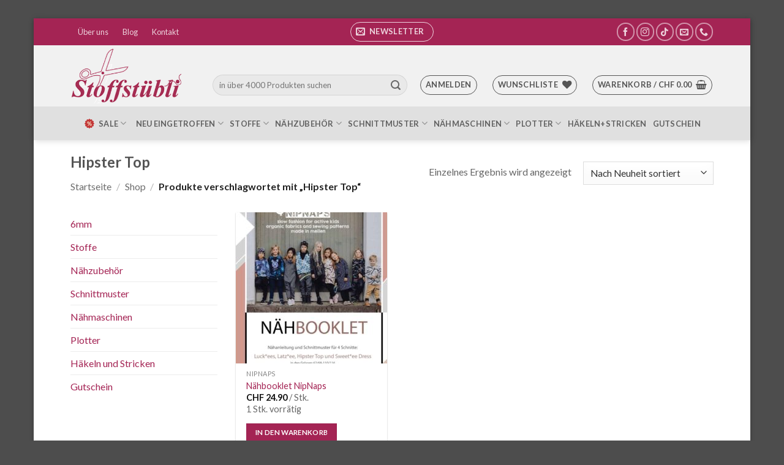

--- FILE ---
content_type: image/svg+xml
request_url: https://www.stoffstuebli.ch/wp-content/uploads/2021/08/gswkyg.svg
body_size: 844
content:
<?xml version="1.0"?>
<svg version="1.1" id="圖層_1" xmlns="http://www.w3.org/2000/svg" x="0" y="0" viewBox="0 0 100 100" xml:space="preserve"><path d="M51.883 10.846l5.512 6.203a2.517 2.517 0 0 0 2.677.717l7.875-2.616a2.518 2.518 0 0 1 3.261 1.883l1.672 8.128a2.52 2.52 0 0 0 1.96 1.96l8.128 1.672a2.519 2.519 0 0 1 1.883 3.261l-2.616 7.875a2.521 2.521 0 0 0 .717 2.677l6.203 5.512a2.519 2.519 0 0 1 0 3.766l-6.203 5.512a2.517 2.517 0 0 0-.717 2.677l2.616 7.875a2.518 2.518 0 0 1-1.883 3.261l-8.128 1.672a2.52 2.52 0 0 0-1.96 1.96l-1.672 8.128a2.519 2.519 0 0 1-3.261 1.883l-7.875-2.616a2.521 2.521 0 0 0-2.677.717l-5.512 6.203a2.519 2.519 0 0 1-3.766 0l-5.512-6.203a2.517 2.517 0 0 0-2.677-.717l-7.875 2.616a2.518 2.518 0 0 1-3.261-1.883l-1.672-8.128a2.52 2.52 0 0 0-1.96-1.96l-8.128-1.672a2.519 2.519 0 0 1-1.883-3.261l2.616-7.875a2.521 2.521 0 0 0-.717-2.677l-6.203-5.512a2.519 2.519 0 0 1 0-3.766l6.203-5.512a2.517 2.517 0 0 0 .717-2.677l-2.616-7.875a2.518 2.518 0 0 1 1.883-3.261l8.128-1.672a2.52 2.52 0 0 0 1.96-1.96l1.672-8.128a2.519 2.519 0 0 1 3.261-1.883l7.875 2.616a2.521 2.521 0 0 0 2.677-.717l5.512-6.203a2.519 2.519 0 0 1 3.766 0z" fill="#c33737"/><g><path d="M48.331 41.585c0-5.279-3.427-8.826-8.529-8.826-4.991 0-8.478 3.629-8.478 8.826 0 5.196 3.487 8.825 8.478 8.825 5.102 0 8.529-3.547 8.529-8.825zm-12.079 0c0-3.21 1.194-4.838 3.55-4.838 2.357 0 3.551 1.628 3.551 4.838 0 3.255-1.161 4.838-3.551 4.838-2.934 0-3.55-2.631-3.55-4.838z" fill="#f5e6c8"/><path fill="#f5e6c8" d="M63.707 33.583L59.77 31 36.598 66.034l-.254.383L40.28 69l23.172-35.033z"/><path d="M60.198 50.234c-5.102 0-8.529 3.547-8.529 8.826 0 5.278 3.427 8.824 8.529 8.824 5.071 0 8.478-3.546 8.478-8.824-.001-5.279-3.407-8.826-8.478-8.826zm3.55 8.826c0 3.255-1.161 4.837-3.55 4.837-2.935 0-3.551-2.63-3.551-4.837 0-3.177 1.194-4.789 3.551-4.789 2.355 0 3.55 1.612 3.55 4.789z" fill="#f5e6c8"/></g><metadata xmlns:d="https://loading.io/stock/"><d:name>on sale</d:name><d:tags>promote,market,discount,offer,on sale,business</d:tags><d:license>pro</d:license><d:slug>gswkyg</d:slug></metadata></svg>